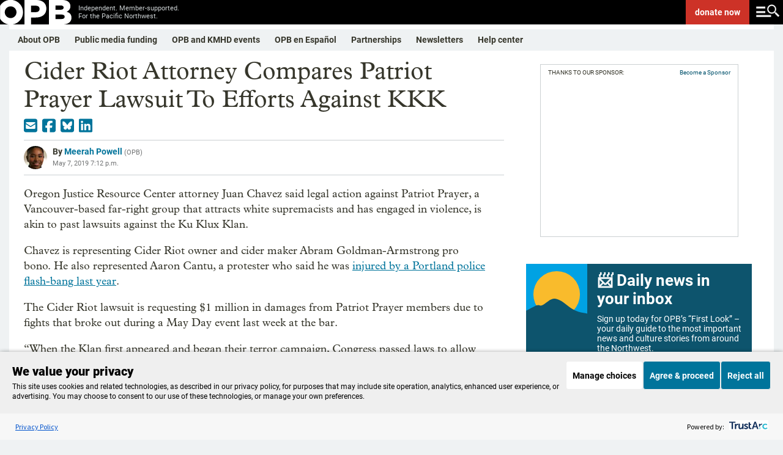

--- FILE ---
content_type: text/html; charset=utf-8
request_url: https://www.google.com/recaptcha/api2/aframe
body_size: 183
content:
<!DOCTYPE HTML><html><head><meta http-equiv="content-type" content="text/html; charset=UTF-8"></head><body><script nonce="4CJt5neru9PTYGjClSuZJA">/** Anti-fraud and anti-abuse applications only. See google.com/recaptcha */ try{var clients={'sodar':'https://pagead2.googlesyndication.com/pagead/sodar?'};window.addEventListener("message",function(a){try{if(a.source===window.parent){var b=JSON.parse(a.data);var c=clients[b['id']];if(c){var d=document.createElement('img');d.src=c+b['params']+'&rc='+(localStorage.getItem("rc::a")?sessionStorage.getItem("rc::b"):"");window.document.body.appendChild(d);sessionStorage.setItem("rc::e",parseInt(sessionStorage.getItem("rc::e")||0)+1);localStorage.setItem("rc::h",'1769974219847');}}}catch(b){}});window.parent.postMessage("_grecaptcha_ready", "*");}catch(b){}</script></body></html>

--- FILE ---
content_type: image/svg+xml
request_url: https://www.opb.org/pf/resources/images/search-burger.svg?d=200
body_size: 252
content:
<?xml version="1.0" encoding="utf-8"?>
<!-- Generator: Adobe Illustrator 24.0.0, SVG Export Plug-In . SVG Version: 6.00 Build 0)  -->
<svg version="1.1" id="Layer_2" xmlns="http://www.w3.org/2000/svg" xmlns:xlink="http://www.w3.org/1999/xlink" x="0px" y="0px"
	 viewBox="0 0 46.5 31.1" style="enable-background:new 0 0 46.5 31.1;" xml:space="preserve">
<style type="text/css">
	.st0{fill:#EFEFEF;}
</style>
<rect x="5" y="9.1" class="st0" width="14" height="3"/>
<rect x="5" y="16.1" class="st0" width="14" height="3"/>
<rect x="5" y="22.1" class="st0" width="23" height="3"/>
<path class="st0" d="M36,13.1c0,3.9-3.1,7-7,7s-7-3.1-7-7s3.1-7,7-7S36,9.3,36,13.1z M29,8.1c-2.8,0-5,2.2-5,5s2.2,5,5,5s5-2.2,5-5
	S31.8,8.1,29,8.1z"/>
<polygon class="st0" points="33,18.1 34,19.1 34,20.1 39,25.1 41,23.1 35.9,18 34.9,18.1 34,17.1 "/>
</svg>